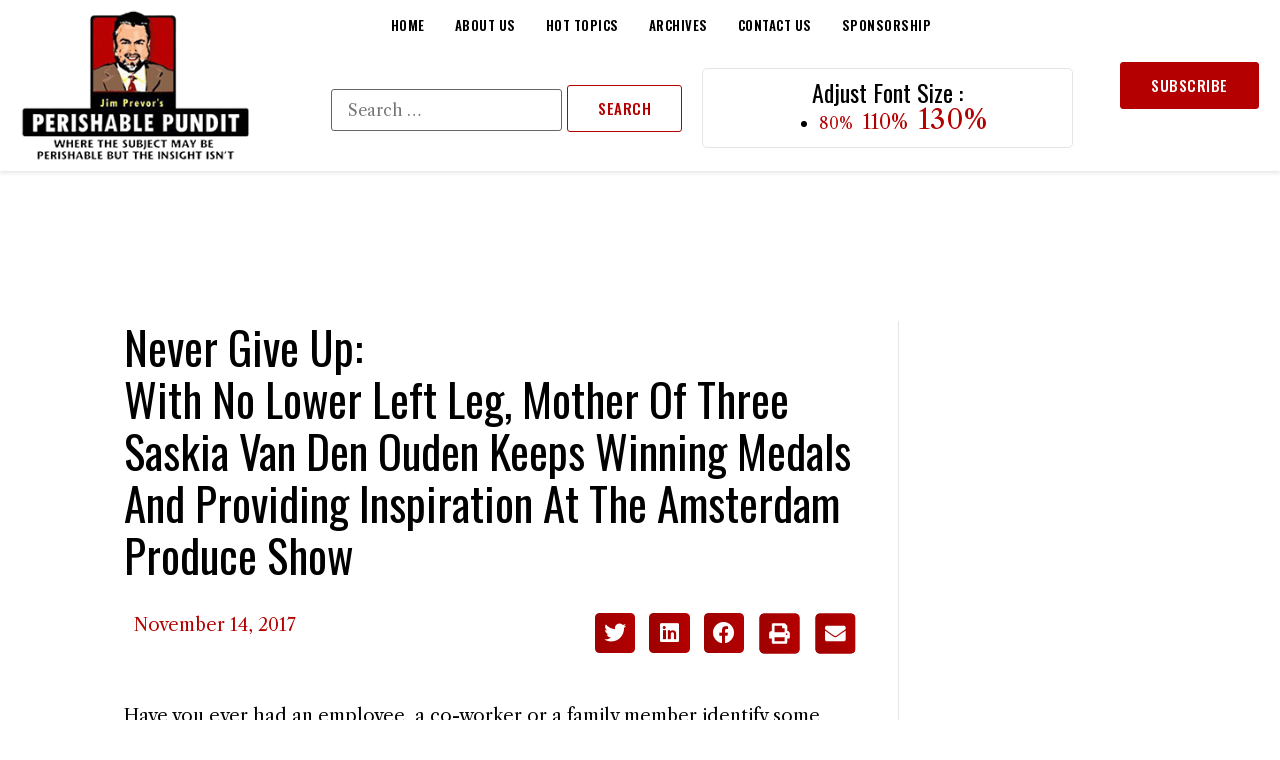

--- FILE ---
content_type: text/html; charset=utf-8
request_url: https://www.google.com/recaptcha/api2/aframe
body_size: 268
content:
<!DOCTYPE HTML><html><head><meta http-equiv="content-type" content="text/html; charset=UTF-8"></head><body><script nonce="QWGAGkJxNLGUtALu2mPzoQ">/** Anti-fraud and anti-abuse applications only. See google.com/recaptcha */ try{var clients={'sodar':'https://pagead2.googlesyndication.com/pagead/sodar?'};window.addEventListener("message",function(a){try{if(a.source===window.parent){var b=JSON.parse(a.data);var c=clients[b['id']];if(c){var d=document.createElement('img');d.src=c+b['params']+'&rc='+(localStorage.getItem("rc::a")?sessionStorage.getItem("rc::b"):"");window.document.body.appendChild(d);sessionStorage.setItem("rc::e",parseInt(sessionStorage.getItem("rc::e")||0)+1);localStorage.setItem("rc::h",'1769955240819');}}}catch(b){}});window.parent.postMessage("_grecaptcha_ready", "*");}catch(b){}</script></body></html>